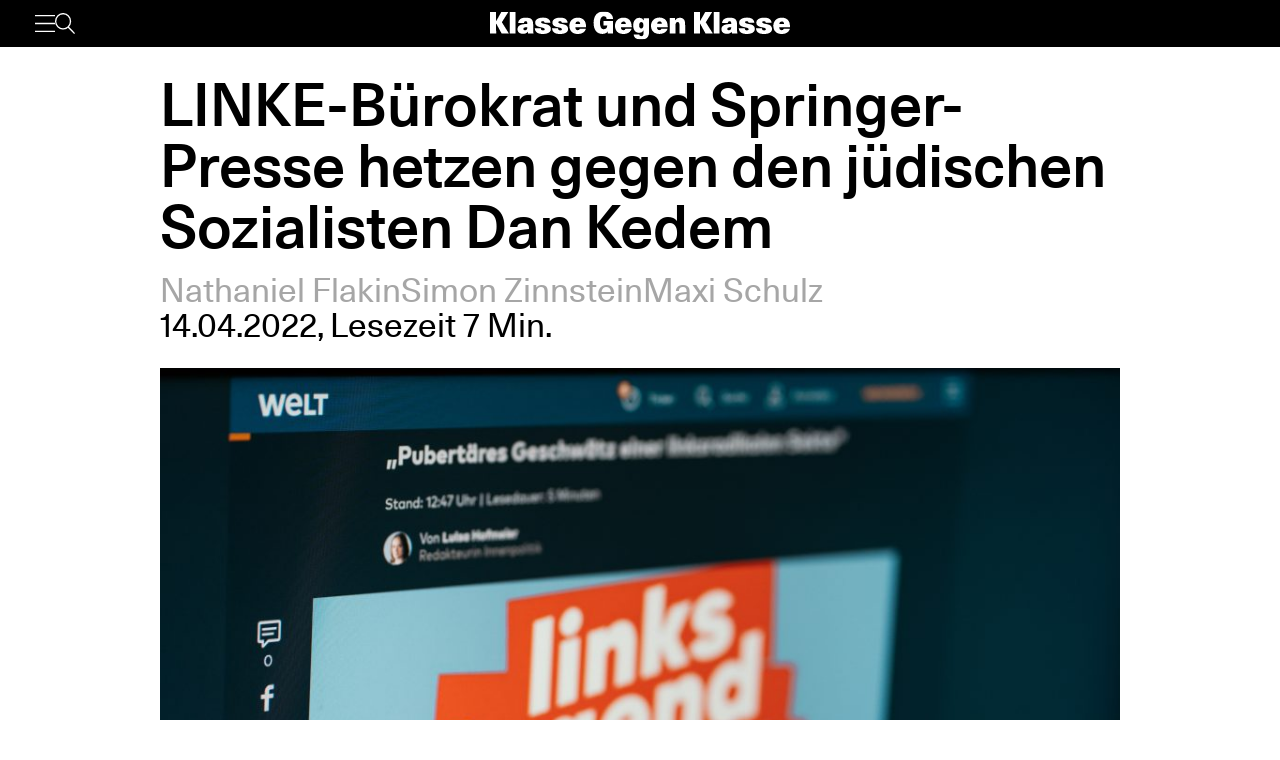

--- FILE ---
content_type: text/html; charset=UTF-8
request_url: https://www.klassegegenklasse.org/linke-buerokrat-und-springer-presse-hetzen-gegen-den-juedischen-sozialisten-dan-kedem/
body_size: 9236
content:
<!DOCTYPE html>
<html lang="de">
<head>
	<meta charset="UTF-8" />
	<meta name="viewport" content="width=device-width, initial-scale=1" />
    <meta name='robots' content='max-image-preview:large' />
<link rel='stylesheet' id='klassegegenklasse-frontend-css' href='https://www.klassegegenklasse.org/wp-content/themes/klassegegenklasse/dist/frontend/frontend.8798682d3956907b2e81.css' media='all' />
<link rel="canonical" href="https://www.klassegegenklasse.org/linke-buerokrat-und-springer-presse-hetzen-gegen-den-juedischen-sozialisten-dan-kedem/" />
    <meta
        property="og:url"
        content="https://www.klassegegenklasse.org/linke-buerokrat-und-springer-presse-hetzen-gegen-den-juedischen-sozialisten-dan-kedem/"
    />
    <meta
        property="og:type"
        content="article"
    />
    <meta
        property="og:title"
        content="LINKE-Bürokrat und Springer-Presse hetzen gegen den jüdischen Sozialisten Dan Kedem"
    />
    <meta
        property="og:description"
        content="Dan Kedem, ein sozialistischer, antizionistischer Jude, wird bei einer rechten Zeitung von Linkspartei-Bürokraten als konspirativer Strippenzieher dargestellt. Wir widersprechen diesem antisemitischen Narrativ. Volle Solidarität mit Dan!"
    />
    <meta
        property="og:image"
        content="https://www.klassegegenklasse.org/wp-content/uploads/2022/04/2022.04.14_20-32___DSC1069-1110x740.jpg"
    />

    <meta
        name="twitter:card"
        content="summary_large_image"
    />
    <meta
        name="twitter:site"
        content="@KGK_News"
    />
    <meta
        name="twitter:title"
        content="LINKE-Bürokrat und Springer-Presse hetzen gegen den jüdischen Sozialisten Dan Kedem"
    />
    <meta
        name="twitter:description"
        content="Dan Kedem, ein sozialistischer, antizionistischer Jude, wird bei einer rechten Zeitung von Linkspartei-Bürokraten als konspirativer Strippenzieher dargestellt. Wir widersprechen diesem antisemitischen Narrativ. Volle Solidarität mit Dan!"
    />
    <meta
        name="twitter:image"
        content="https://www.klassegegenklasse.org/wp-content/uploads/2022/04/2022.04.14_20-32___DSC1069-1110x740.jpg"
    />
        <link rel="apple-touch-icon" href="https://www.klassegegenklasse.org/wp-content/themes/klassegegenklasse/favicon.png">
    <link rel="icon" href="https://www.klassegegenklasse.org/wp-content/themes/klassegegenklasse/favicon.png" sizes="any">
    <link rel="icon" href="https://www.klassegegenklasse.org/wp-content/themes/klassegegenklasse/favicon.svg" type="image/svg+xml">
    <script async src="https://stats.klassegegenklasse.org/script.js" data-website-id="bd9d074e-a3fd-4c7d-b3fe-27549a24b1d5"></script>
                <title>LINKE-Bürokrat und Springer-Presse hetzen gegen den jüdischen Sozialisten Dan Kedem</title>
        </head>
<body class="post-template-default single single-post postid-57007 single-format-standard">
        
<div class="wp-block-klassegegenklasse-header"><div class="placeholder_Gwzm7mJIvQkFnexTZF1v"></div><header class="header_ioyHewaAOzdfX54iiWRr"><nav class="navigation_WVlggQUF70Xb9HZ0EHnV"><div class="primary-bar_gIQ5_MZg7oIYI9DPoDa4 primary-bar__5KOug9hqZmMsqFPm_hR"><div class="left-group__lyMyZkPUJ3y3ckbehfb"><button aria-haspopup="menu" aria-label="Menü" class="button__APxCpfvGbhaNHUj3cF7" type="button"><svg class="icon_LDNztO56tHvP3bVNKg4k" viewBox="0 0 30.03 25.25"><use href="#hamburger"></use></svg></button><button aria-label="Suche" class="button__SwQR2WqaEXFKWnuuOcL search-control--desktop_KnjjMRQCKywFKmQFrXhS" type="button"><svg class="icon_JiPmcT5iso1vOpJ_NuzD" viewBox="0 0 30.31 30.93"><use href="#search"></use></svg></button></div><div class="centered-group_eJ0DxCha84hy3ftYxCYc"><div class="logo-wrapper_antBVzcVhRxICPpb7a99"><a href="/"><svg class="logo__AvvoTiwqPj3BbNNyhoy" viewBox="0 0 81.75 31.08"><use href="#logo-short"></use></svg></a></div><div class="logo-wrapper-big_tHIXIQYBZaQATj0voGQ4"><a href="/"><svg class="logo__AvvoTiwqPj3BbNNyhoy" viewBox="0 0 413.32 38.87"><use href="#logo"></use></svg></a></div></div><div class="right-group_VfifKhlPnKDX1Q8edVUC"><button aria-label="Suche" class="button__SwQR2WqaEXFKWnuuOcL search-control_RLCgZBBOH520Vfuu04hU" type="button"><svg class="icon_JiPmcT5iso1vOpJ_NuzD" viewBox="0 0 30.31 30.93"><use href="#search"></use></svg></button><ul class="top-level-menu_iko7Oy5cTAC4DiHxdICL"><li class="top-level-menu__item_M9VUkGdZhWyMhY81QZDk"><a href="/magazine/current">Magazin</a></li><li class="top-level-menu__item_M9VUkGdZhWyMhY81QZDk"><a href="/aktiv-werden">Aktiv werden</a></li></ul></div></div></nav></header></div>

<main class="singleMain">
    <article>
            <header
        class="singleHeader">
        <div
            class="singleHeader-content">
            <h1
        class="singleHeadline "
>
    LINKE-Bürokrat und Springer-Presse hetzen gegen den jüdischen Sozialisten Dan Kedem</h1>
            <ul class="metaInfoAuthorList">
    <li class="metaInfoAuthorList-item"><a href="https://www.klassegegenklasse.org/author/wladekflakin/">Nathaniel Flakin</a></li><li class="metaInfoAuthorList-item"><a href="https://www.klassegegenklasse.org/author/simon-finnigan/">Simon Zinnstein</a></li><li class="metaInfoAuthorList-item"><a href="https://www.klassegegenklasse.org/author/maxi-schulz/">Maxi Schulz</a></li></ul>
    <div class="metaInfoDateTime">
        <span>14.04.2022</span>,
            <span>Lesezeit 7 Min.</span>
                            </div>
                <div>
                        <figure
            class="singleFigure"
            data-lazyload
        >
            
            <img
                class="singleFigure-image"
                data-src="https://www.klassegegenklasse.org/wp-content/uploads/2022/04/2022.04.14_20-32___DSC1069-scaled.jpg"
                data-srcset="https://www.klassegegenklasse.org/wp-content/uploads/2022/04/2022.04.14_20-32___DSC1069-scaled.jpg 2560w, https://www.klassegegenklasse.org/wp-content/uploads/2022/04/2022.04.14_20-32___DSC1069-300x200.jpg 300w, https://www.klassegegenklasse.org/wp-content/uploads/2022/04/2022.04.14_20-32___DSC1069-1024x683.jpg 1024w, https://www.klassegegenklasse.org/wp-content/uploads/2022/04/2022.04.14_20-32___DSC1069-1536x1024.jpg 1536w, https://www.klassegegenklasse.org/wp-content/uploads/2022/04/2022.04.14_20-32___DSC1069-2048x1365.jpg 2048w, https://www.klassegegenklasse.org/wp-content/uploads/2022/04/2022.04.14_20-32___DSC1069-185x123.jpg 185w, https://www.klassegegenklasse.org/wp-content/uploads/2022/04/2022.04.14_20-32___DSC1069-369x246.jpg 369w, https://www.klassegegenklasse.org/wp-content/uploads/2022/04/2022.04.14_20-32___DSC1069-593x395.jpg 593w, https://www.klassegegenklasse.org/wp-content/uploads/2022/04/2022.04.14_20-32___DSC1069-740x493.jpg 740w, https://www.klassegegenklasse.org/wp-content/uploads/2022/04/2022.04.14_20-32___DSC1069-1110x740.jpg 1110w, https://www.klassegegenklasse.org/wp-content/uploads/2022/04/2022.04.14_20-32___DSC1069-1667x1111.jpg 1667w"
                width="2560"
                height="1707"
                sizes="(max-width: 900px) 100vw, 75vw"
                alt="1"
                                    data-blurhash="LGC~;$?I019[56Io-A-A00Rj~Bs."
                            />

            
                            <figcaption
                    class="singleFigure-caption"
                >
                    Foto: Klasse gegen Klasse                </figcaption>
                    </figure>
                </div>

            <p class="singleHeader-excerpt">
                Dan Kedem, ein sozialistischer, antizionistischer Jude, wird bei einer rechten Zeitung von Linkspartei-Bürokraten als konspirativer Strippenzieher dargestellt. Wir widersprechen diesem antisemitischen Narrativ. Volle Solidarität mit Dan!            </p>
        </div>
    </header>
            <div
        class="singleContent "
>
    <p>Am Wochenende hat die Berliner Linksjugend auf einer Mitgliederversammlung eine Reihe politischer Beschl&uuml;sse verfasst. Unter anderem beschlossen die Aktivist:innen der solid Berlin, dass sie nicht mit der Springer-Presse reden: &bdquo;Vertreter*innen der Linksjugend [&rsquo;solid] Berlin werden jegliche Interviews, Presseanfragen, &ouml;ffentliche Veranstaltungen etc. mit Vertreter*innen der Medien, die dem Axel-Springer-Verlag zugeh&ouml;rig sind, verweigern.&ldquo; Stattdessen treten sie f&uuml;r dessen Vergesellschaftung ein. Ganze vier Tage hat der Parteib&uuml;rokrat Paul Schl&uuml;ter gebraucht um diesen Beschluss zu brechen.</p>
<p>Dass <a href="https://www.welt.de/politik/deutschland/plus238174823/Berliner-Linksjugend-Pubertaeres-Geschwaetz-einer-linksradikalen-Sekte.html"><i>Die Welt</i></a>, das vorgeblich &bdquo;seri&ouml;se&ldquo; Organ des rechtspopulistischen Springer-Verlags, diese Beschl&uuml;sse mit Zitaten von Schl&uuml;ter ablehnt, m&uuml;sste f&uuml;r jeden sozialistischen Jugendverband eine Best&auml;tigung sein. Schlie&szlig;lich hat <i>Die Welt </i>schon vor 50 Jahren eine Hetze gegen die damalige Studentenbewegung betrieben, die im Mord an Rudi Dutschke gipfelte.</p>
<p>Schl&uuml;ter und die Springer Autorin Luisa Hofmeier werfen nun der Linksjugend so viel &bdquo;Antisemitismus&ldquo; vor, dass es &bdquo;k&ouml;rperliche Schmerzen&ldquo; ausl&ouml;st. Leser:innen brauchen bis zum f&uuml;nften Absatz des Artikels, um ein Beispiel von diesem angeblichen &bdquo;Antisemitismus&ldquo; zu erfahren. Es geht hier um das &bdquo;R&uuml;ckkehrrecht f&uuml;r Pal&auml;stinenser:innen&ldquo;, sowie um die &bdquo;Benennung Israels als Apartheidstaat.&ldquo; Die Argumentation in dem Beschluss wird auch gekonnt ignoriert: &bdquo;Der deutsche Israeldiskurs ist eine Farce, wiegen die Verbrechen Israels gegen Pal&auml;stinser*innen und gegen arabische Israelis doch so schwer, dass selbst b&uuml;rgerliche Menschenrechtsorganisationen wie Human Rights Watch und Amnesty International Israel klar als Apartheidstaat benennen.&ldquo; Auch der positive Bezug auf den j&uuml;dischen Kommunisten Abrahmam L&eacute;on, der &bdquo;dokumentierte inwiefern ein zionistischer Staat grunds&auml;tzlich nur einen reaktion&auml;ren Charakter haben k&ouml;nne und fortschrittlicher Kampf gegen Antisemitismus nicht &uuml;ber die Errichtung eines j&uuml;dischen Staates, sondern nur durch den Kampf f&uuml;r den Sozialismus erfolgen k&ouml;nne&ldquo;, wird unter den Tisch gekehrt. So wird ein Antrag, der auch einen positiven Vorschlag im Kampf gegen Antisemitismus macht, als antisemitisch diffamiert.</p>
<p>Hofmeier kommt in ihrem Artikel schnell auf den ehemaligen Solid-Landessprecher Dan Kedem zu sprechen. Warum? &Uuml;ber 40 Solid-Mitglieder haben f&uuml;r den entsprechenden Beschluss gestimmt, dies k&ouml;nnte jeder Mensch, der Journalismus betreiben m&ouml;chte, schnell ermitteln. Dennoch wird der Fokus auf eines der wenigen j&uuml;dischen Mitglieder im Verband gelegt.</p>
<p>Kedem, ein Migrant aus England und Misrachi-Jude, wird im Artikel als Drahtzieher und als Quelle des &Uuml;bels pr&auml;sentiert. Hofmeier stellte auch eine Anfrage bei der Berliner Senatsverwaltung f&uuml;r Justiz, der Staat soll scheinbar, wenn es nach ihr ginge, gleich gegen j&uuml;dische Einwanderer:innen in Berlin t&auml;tig werden, wenn diese eine andere Meinung als sie vertreten.</p>
<p>Erst am Ende des Artikels erfahren wir, wo die im Titel erw&auml;hnten &bdquo;k&ouml;rperliche Schmerzen&ldquo; entstanden sind. N&auml;mlich bei Paul Schl&uuml;ter, ein &bdquo;Nachwuchskarrierist&ldquo; der Linkspartei. Und hier wird deutlich, wie die Springer-Presse den Begriff &bdquo;Antisemitismus&ldquo; verwendet. F&uuml;r uns als Marxist:innen bezeichnet dieser Begriff Rassismus gegen J&uuml;d:innen. Sozialist:innen bek&auml;mpfen den Antisemitismus konsequent seit 150 Jahren.</p>
<p>Aber in der Welt von Springer-Schreiblingen und Linkspartei-B&uuml;rokrat:innen k&ouml;nnen die Opfer von Antisemitismus nicht-j&uuml;dische Deutsche sein, (sie erleiden sogar k&ouml;rperliche Schmerzen!), w&auml;hrend die T&auml;ter:innen j&uuml;disch sind. Aus dieser rechten Perspektive geht es einzig und allein darum, ob jemand bedingungslos die rechte Regierung Israels unterst&uuml;tzt. Deutsche, die Naftali Bennet mit genug Elan bejubeln, h&auml;tten sich dann von jeglichem Antisemitismus befreit und k&ouml;nnen nach Belieben gegen j&uuml;dische Menschen hetzen, die nicht die geforderte Solidarit&auml;t mit &bdquo;ihrer&ldquo; Regierung zeigen.</p>
<p>Dieser Fall ist nichts neues. Jutta Dittfurth etwa, Nachkommin von Nazi-Adeligen, <a href="https://www.klassegegenklasse.org/jutta-ditfurth-inszeniert-sich-selbst-als-opfer-von-antisemitismus/">pr&auml;sentierte sich schonmal als Opfer von &bdquo;antisemitischer Hetze&ldquo;</a>&nbsp; und forderte den Ausschluss von allen j&uuml;dischen Mitgliedern eines Demo-B&uuml;ndnisses. Die Berliner Polizei hat auch <a href="https://www.exberliner.com/politics/the-german-police-is-arresting-jews-for-antisemitism/">J&uuml;d:innen wegen Antisemitismus verhaftet</a>. J&uuml;dische Queers wurden <a href="https://www.klassegegenklasse.org/schlaegt-oliver-hoefinghoff-mda-piraten-linke-auf-israelische-und-palaestinensische-queer-aktivistinnen-ein-mit-videos/">von einem Linkspartei-Politiker physisch angegriffen</a>. Eine j&uuml;dische NGO bekam ein <a href="https://www.zeit.de/2020/20/eva-illouz-entlassung-felix-klein-antisemitismus-beauftragter-bundesregierung/komplettansicht">Bankkonto gesperrt</a>. Die Liste l&auml;sst sich beliebig fortsetzen.</p>
<p>Diese Kampagne gegen angeblichen &bdquo;Antisemitismus&ldquo;, die in Wirklichkeit eine Kampagne zur Unterst&uuml;tzung der israelischen Regierung ist, richtet sich in erster Linie gegen linke j&uuml;dische Stimmen, die das siedlerkoloniale Regime Israel kritisieren. Hier fallen die Ankn&uuml;pfungspunkte zum traditionellen deutschen Antisemitismus sofort auf: Die Leute von Springer haben ja nichts gegen J&uuml;d:innen, aber sie f&uuml;hlen sich scheinbar wohler, wenn sich j&uuml;disches Leben weitab der deutsche Grenzen abspielt. Wenn sich j&uuml;dische Menschen trotzdem in Deutschland zu Wort melden, sind sie immensen Hetzkampagnen ausgesetzt. &Auml;hnlich wie die Springer-Presse hat auch die LINKE offensichtlich ein Problem damit, wenn j&uuml;dische Genoss:innen ihre Meinung kundtun.</p>
<p>Wahrscheinlich wird <i>Die Welt</i> jetzt sagen, dass der Fokus auf Kedem als Quelle der abzulehnenden Beschl&uuml;sse, oder wie rechte Zeitungen fr&uuml;her gesagt h&auml;tten: die J&uuml;d:innen als Urheber:innen des Antisemitismus, nur ein Zufall sei. Aber genau darum geht es ja. Dass der rechte Hass auf Sozialismus und jeglichen Fortschritt sich oft besonders gegen j&uuml;dische Menschen richtet, auch ohne dass die Autor:inenn bewusst dar&uuml;ber nachdenken, ist ein jahrhundertealtes Merkmal des europ&auml;ischen Antisemitismus.</p>
<p>In die Hetztiraden von Springer stimmen neben b&uuml;rgerlichen Kr&auml;ften auch die <a href="https://twitter.com/WeissAfD/status/1514562741427740682">antisemitische und israelsolidarische Berliner AfD mit ein</a>. Einer ihrer Abgeordneten forderte die Beobachtung des Verbandes durch den Verfassungsschutz. Der Hass auf linke J&uuml;d:innen und die unkritische Solidarit&auml;t gegen&uuml;ber Israel vereint die Reformer:innen in der Linkspartei mit der Springer-Presse und der AfD.</p>
<p>Der Druck von rechts auf die Linksjugend Berlin wird immer st&auml;rker, neben der Forderung ihre Finanzierung durch die Partei einzustellen wird im Artikel auch die M&ouml;glichkeit einer Aufl&ouml;sung durch den antideutsch dominierten Bundeskongress thematisiert. Daf&uuml;r br&auml;uchte es eine Zwei-Drittel-Mehrheit, was durchaus m&ouml;glich erscheint, wenn man sich die Beschl&uuml;sse der Linksjugend zum Nahostkonflikt anschaut. Teile ihrer politischen F&uuml;hrung machen daf&uuml;r bereits in den sozialen Netzwerken Stimmung.</p>
<p>Wir sprechen unsere volle Solidarit&auml;t mit Dan Kedem aus. Wir sind solidarisch mit Sozialist:innen in Pal&auml;stina/Israel, die genauso f&uuml;r die gleichen Prinzipien der internationalen Solidarit&auml;t k&auml;mpfen. Wir stehen in der Tradition von j&uuml;dischen Sozialist:innen wie Abraham L&eacute;on, Martin Monath, Leo Trotzki, Ernest Mandel, Tony Cliff (Yigael Gluckstein), Jakob Moneta, und Rudolf Segall, die genauso f&uuml;r ein friedliches Miteinander von J&uuml;d:innen und Pal&auml;stinenser:innen in einem sozialistischen Pal&auml;stina k&auml;mpften. Wir stehen in der Tradition der K&auml;mpfer:innen des Warschauer Ghettos, deren Anf&uuml;hrer:innen wie <span class="d2edcug0 hpfvmrgz qv66sw1b c1et5uql lr9zc1uh a8c37x1j fe6kdd0r mau55g9w c8b282yb keod5gw0 nxhoafnm aigsh9s9 d3f4x2em iv3no6db jq4qci2q a3bd9o3v b1v8xokw oo9gr5id" dir="auto" lang="de-DE">Marek </span>Edelmann nach der Logik der <i>Welt</i> ebenfalls als &bdquo;antisemitisch&ldquo; zu brandmarken w&auml;ren, weil sie das Ziel eines rein j&uuml;dischen Staates im Nahen Osten ablehnten. Alle linken und pal&auml;stinasolidarischen Kr&auml;fte m&uuml;ssen eine gemeinsame Front hinter Solid Berlin gegen die Angriffe von rechts bilden. In diesem Sinne rufen wir nicht nur dazu auf, Springer zu enteignen, wie es die Genoss:innen der solid Berlin beschlossen haben, sondern rufen auch alle linken Parteien, Organisationen und Einzelpersonen dazu auf, sich mit Dan Kedem solidarisch zu erkl&auml;ren.</p>
        <ul class="singleTagList">
                        <li>
                    <a
                        href="https://www.klassegegenklasse.org/tag/antisemitismus/"
                        class="singleTagList-item"
                    >
                        Antisemitismus                    </a>
                </li>
                                <li>
                    <a
                        href="https://www.klassegegenklasse.org/tag/linke-debatten/"
                        class="singleTagList-item"
                    >
                        Linke Debatten                    </a>
                </li>
                                <li>
                    <a
                        href="https://www.klassegegenklasse.org/tag/linkspartei/"
                        class="singleTagList-item"
                    >
                        Linkspartei                    </a>
                </li>
                                <li>
                    <a
                        href="https://www.klassegegenklasse.org/tag/palastinaisrael/"
                        class="singleTagList-item"
                    >
                        Palästina/Israel                    </a>
                </li>
                                <li>
                    <a
                        href="https://www.klassegegenklasse.org/tag/our_class/"
                        class="singleTagList-item"
                    >
                        Unsere Klasse                    </a>
                </li>
                    </ul>
</div>
                    </article>
        <section>
                        <h2 class="teaserSection--headline teaserSection--layoutPadding">
                    Mehr zum Thema                </h2>
                       <div class="teaserSection--layoutPadding section__content section--archive__content">
                <article class="articleBox articleBox--defaultSplit">
                <figure
            class="figure articleBox__figure articleBox--defaultSplit__figure"
            data-lazyload
        >
                            <a href="https://www.klassegegenklasse.org/berufungsprozess-wegen-angeblicher-noetigung-solidaritaet-mit-baki/">
            
            <img
                class="image articleBox__img"
                data-src="https://www.klassegegenklasse.org/wp-content/uploads/2026/01/VA_04102025-17.jpg"
                data-srcset="https://www.klassegegenklasse.org/wp-content/uploads/2026/01/VA_04102025-17.jpg 1970w, https://www.klassegegenklasse.org/wp-content/uploads/2026/01/VA_04102025-17-300x169.jpg 300w, https://www.klassegegenklasse.org/wp-content/uploads/2026/01/VA_04102025-17-1024x576.jpg 1024w, https://www.klassegegenklasse.org/wp-content/uploads/2026/01/VA_04102025-17-1536x864.jpg 1536w, https://www.klassegegenklasse.org/wp-content/uploads/2026/01/VA_04102025-17-200x112.jpg 200w, https://www.klassegegenklasse.org/wp-content/uploads/2026/01/VA_04102025-17-400x225.jpg 400w, https://www.klassegegenklasse.org/wp-content/uploads/2026/01/VA_04102025-17-640x360.jpg 640w, https://www.klassegegenklasse.org/wp-content/uploads/2026/01/VA_04102025-17-800x450.jpg 800w, https://www.klassegegenklasse.org/wp-content/uploads/2026/01/VA_04102025-17-1200x675.jpg 1200w, https://www.klassegegenklasse.org/wp-content/uploads/2026/01/VA_04102025-17-1800x1012.jpg 1800w"
                width="1970"
                height="1108"
                sizes="(max-width: 900px) 100vw, 12.5em"
                alt=""
                                    data-blurhash="LHEVQl~q56Mw?b_2yDWBSeShxutR"
                            />

                            </a>
            
                    </figure>
            <ul class="articleBox__authorList articleBox--defaultSplit__authorList">
            <li class="articleBox__authorListItem">Redaktion</li>        </ul>
        <h3 class="articleBox__headline articleBox--defaultSplit__headline">
            <a href="https://www.klassegegenklasse.org/berufungsprozess-wegen-angeblicher-noetigung-solidaritaet-mit-baki/" class="articleBox__link">
                                Berufungsprozess wegen angeblicher Nötigung: Solidarität mit Baki!            </a>
        </h3>
    </article>
        <article class="articleBox articleBox--defaultSplit">
                <figure
            class="figure articleBox__figure articleBox--defaultSplit__figure"
            data-lazyload
        >
                            <a href="https://www.klassegegenklasse.org/solidaritaet-mit-ahmed-abed/">
            
            <img
                class="image articleBox__img"
                data-src="https://www.klassegegenklasse.org/wp-content/uploads/2026/01/Die_Linke.jpg"
                data-srcset="https://www.klassegegenklasse.org/wp-content/uploads/2026/01/Die_Linke.jpg 1920w, https://www.klassegegenklasse.org/wp-content/uploads/2026/01/Die_Linke-300x200.jpg 300w, https://www.klassegegenklasse.org/wp-content/uploads/2026/01/Die_Linke-1024x683.jpg 1024w, https://www.klassegegenklasse.org/wp-content/uploads/2026/01/Die_Linke-1536x1024.jpg 1536w, https://www.klassegegenklasse.org/wp-content/uploads/2026/01/Die_Linke-185x123.jpg 185w, https://www.klassegegenklasse.org/wp-content/uploads/2026/01/Die_Linke-369x246.jpg 369w, https://www.klassegegenklasse.org/wp-content/uploads/2026/01/Die_Linke-593x395.jpg 593w, https://www.klassegegenklasse.org/wp-content/uploads/2026/01/Die_Linke-740x493.jpg 740w, https://www.klassegegenklasse.org/wp-content/uploads/2026/01/Die_Linke-1110x740.jpg 1110w, https://www.klassegegenklasse.org/wp-content/uploads/2026/01/Die_Linke-1667x1111.jpg 1667w"
                width="1920"
                height="1280"
                sizes="(max-width: 900px) 100vw, 12.5em"
                alt=""
                                    data-blurhash="LeLx.6-WO?of~Ce.TJr=EzMxbbnO"
                            />

                            </a>
            
                    </figure>
            <ul class="articleBox__authorList articleBox--defaultSplit__authorList">
            <li class="articleBox__authorListItem">Mica Kasperowski</li><li class="articleBox__authorListItem">Tom Krüger</li>        </ul>
        <h3 class="articleBox__headline articleBox--defaultSplit__headline">
            <a href="https://www.klassegegenklasse.org/solidaritaet-mit-ahmed-abed/" class="articleBox__link">
                                Solidarität mit Ahmed Abed            </a>
        </h3>
    </article>
        <article class="articleBox articleBox--defaultSplit">
                <figure
            class="figure articleBox__figure articleBox--defaultSplit__figure"
            data-lazyload
        >
                            <a href="https://www.klassegegenklasse.org/offener-brief-an-die-linke-muenchen-bauen-wir-eine-verteidigung-gegen-den-rechtsruck-auf/">
            
            <img
                class="image articleBox__img"
                data-src="https://www.klassegegenklasse.org/wp-content/uploads/2026/01/WhatsApp-Image-2026-01-19-at-17.20.22.jpeg"
                data-srcset="https://www.klassegegenklasse.org/wp-content/uploads/2026/01/WhatsApp-Image-2026-01-19-at-17.20.22.jpeg 1600w, https://www.klassegegenklasse.org/wp-content/uploads/2026/01/WhatsApp-Image-2026-01-19-at-17.20.22-300x200.jpeg 300w, https://www.klassegegenklasse.org/wp-content/uploads/2026/01/WhatsApp-Image-2026-01-19-at-17.20.22-1024x682.jpeg 1024w, https://www.klassegegenklasse.org/wp-content/uploads/2026/01/WhatsApp-Image-2026-01-19-at-17.20.22-1536x1023.jpeg 1536w, https://www.klassegegenklasse.org/wp-content/uploads/2026/01/WhatsApp-Image-2026-01-19-at-17.20.22-185x123.jpeg 185w, https://www.klassegegenklasse.org/wp-content/uploads/2026/01/WhatsApp-Image-2026-01-19-at-17.20.22-369x246.jpeg 369w, https://www.klassegegenklasse.org/wp-content/uploads/2026/01/WhatsApp-Image-2026-01-19-at-17.20.22-593x395.jpeg 593w, https://www.klassegegenklasse.org/wp-content/uploads/2026/01/WhatsApp-Image-2026-01-19-at-17.20.22-740x493.jpeg 740w, https://www.klassegegenklasse.org/wp-content/uploads/2026/01/WhatsApp-Image-2026-01-19-at-17.20.22-1111x740.jpeg 1111w"
                width="1600"
                height="1066"
                sizes="(max-width: 900px) 100vw, 12.5em"
                alt="1"
                                    data-blurhash="L8D+-,k=4U00_2NFM|-:00Mw%g?d"
                            />

                            </a>
            
                    </figure>
            <ul class="articleBox__authorList articleBox--defaultSplit__authorList">
            <li class="articleBox__authorListItem">RIO München</li>        </ul>
        <h3 class="articleBox__headline articleBox--defaultSplit__headline">
            <a href="https://www.klassegegenklasse.org/offener-brief-an-die-linke-muenchen-bauen-wir-eine-verteidigung-gegen-den-rechtsruck-auf/" class="articleBox__link">
                                Offener Brief an Die Linke München: Bauen wir eine Verteidigung gegen den Rechtsruck auf!            </a>
        </h3>
    </article>
        <article class="articleBox articleBox--defaultSplit">
                <figure
            class="figure articleBox__figure articleBox--defaultSplit__figure"
            data-lazyload
        >
                            <a href="https://www.klassegegenklasse.org/wahlen-in-muenchen-die-notwendigkeit-einer-antikapitalistischen-opposition/">
            
            <img
                class="image articleBox__img"
                data-src="https://www.klassegegenklasse.org/wp-content/uploads/2026/01/shutterstock_537977125-scaled.jpg"
                data-srcset="https://www.klassegegenklasse.org/wp-content/uploads/2026/01/shutterstock_537977125-scaled.jpg 2560w, https://www.klassegegenklasse.org/wp-content/uploads/2026/01/shutterstock_537977125-300x200.jpg 300w, https://www.klassegegenklasse.org/wp-content/uploads/2026/01/shutterstock_537977125-1024x683.jpg 1024w, https://www.klassegegenklasse.org/wp-content/uploads/2026/01/shutterstock_537977125-1536x1024.jpg 1536w, https://www.klassegegenklasse.org/wp-content/uploads/2026/01/shutterstock_537977125-2048x1365.jpg 2048w, https://www.klassegegenklasse.org/wp-content/uploads/2026/01/shutterstock_537977125-184x123.jpg 184w, https://www.klassegegenklasse.org/wp-content/uploads/2026/01/shutterstock_537977125-369x246.jpg 369w, https://www.klassegegenklasse.org/wp-content/uploads/2026/01/shutterstock_537977125-592x395.jpg 592w, https://www.klassegegenklasse.org/wp-content/uploads/2026/01/shutterstock_537977125-739x493.jpg 739w, https://www.klassegegenklasse.org/wp-content/uploads/2026/01/shutterstock_537977125-1110x740.jpg 1110w, https://www.klassegegenklasse.org/wp-content/uploads/2026/01/shutterstock_537977125-1666x1111.jpg 1666w"
                width="2560"
                height="1707"
                sizes="(max-width: 900px) 100vw, 12.5em"
                alt="1"
                                    data-blurhash="LiC@BZ.8t7ogyGx[ofofRmRiR*ay"
                            />

                            </a>
            
                    </figure>
            <ul class="articleBox__authorList articleBox--defaultSplit__authorList">
            <li class="articleBox__authorListItem">RIO München</li>        </ul>
        <h3 class="articleBox__headline articleBox--defaultSplit__headline">
            <a href="https://www.klassegegenklasse.org/wahlen-in-muenchen-die-notwendigkeit-einer-antikapitalistischen-opposition/" class="articleBox__link">
                                Wahlen in München: die Notwendigkeit einer antikapitalistischen Opposition            </a>
        </h3>
    </article>
        <article class="articleBox articleBox--defaultSplit">
                <figure
            class="figure articleBox__figure articleBox--defaultSplit__figure"
            data-lazyload
        >
                            <a href="https://www.klassegegenklasse.org/leipzig-die-zukunft-gehoert-ueberall-dem-internationalismus/">
            
            <img
                class="image articleBox__img"
                data-src="https://www.klassegegenklasse.org/wp-content/uploads/2026/01/DSC00607-scaled.jpg"
                data-srcset="https://www.klassegegenklasse.org/wp-content/uploads/2026/01/DSC00607-scaled.jpg 2560w, https://www.klassegegenklasse.org/wp-content/uploads/2026/01/DSC00607-300x200.jpg 300w, https://www.klassegegenklasse.org/wp-content/uploads/2026/01/DSC00607-1024x683.jpg 1024w, https://www.klassegegenklasse.org/wp-content/uploads/2026/01/DSC00607-1536x1024.jpg 1536w, https://www.klassegegenklasse.org/wp-content/uploads/2026/01/DSC00607-2048x1365.jpg 2048w, https://www.klassegegenklasse.org/wp-content/uploads/2026/01/DSC00607-185x123.jpg 185w, https://www.klassegegenklasse.org/wp-content/uploads/2026/01/DSC00607-369x246.jpg 369w, https://www.klassegegenklasse.org/wp-content/uploads/2026/01/DSC00607-593x395.jpg 593w, https://www.klassegegenklasse.org/wp-content/uploads/2026/01/DSC00607-740x493.jpg 740w, https://www.klassegegenklasse.org/wp-content/uploads/2026/01/DSC00607-1110x740.jpg 1110w, https://www.klassegegenklasse.org/wp-content/uploads/2026/01/DSC00607-1667x1111.jpg 1667w"
                width="2560"
                height="1707"
                sizes="(max-width: 900px) 100vw, 12.5em"
                alt=""
                                    data-blurhash="L=Lgqto}WVM_~pWXkCRjShRPozj["
                            />

                            </a>
            
                    </figure>
            <ul class="articleBox__authorList articleBox--defaultSplit__authorList">
            <li class="articleBox__authorListItem">Luis Linden</li>        </ul>
        <h3 class="articleBox__headline articleBox--defaultSplit__headline">
            <a href="https://www.klassegegenklasse.org/leipzig-die-zukunft-gehoert-ueberall-dem-internationalismus/" class="articleBox__link">
                                Leipzig: Die Zukunft gehört überall dem Internationalismus            </a>
        </h3>
    </article>
        <article class="articleBox articleBox--defaultSplit">
                <figure
            class="figure articleBox__figure articleBox--defaultSplit__figure"
            data-lazyload
        >
                            <a href="https://www.klassegegenklasse.org/tausende-beim-tv-l-streik-in-potsdam/">
            
            <img
                class="image articleBox__img"
                data-src="https://www.klassegegenklasse.org/wp-content/uploads/2026/01/tvl-2026-scaled.jpeg"
                data-srcset="https://www.klassegegenklasse.org/wp-content/uploads/2026/01/tvl-2026-scaled.jpeg 2560w, https://www.klassegegenklasse.org/wp-content/uploads/2026/01/tvl-2026-300x169.jpeg 300w, https://www.klassegegenklasse.org/wp-content/uploads/2026/01/tvl-2026-1024x576.jpeg 1024w, https://www.klassegegenklasse.org/wp-content/uploads/2026/01/tvl-2026-1536x864.jpeg 1536w, https://www.klassegegenklasse.org/wp-content/uploads/2026/01/tvl-2026-2048x1152.jpeg 2048w, https://www.klassegegenklasse.org/wp-content/uploads/2026/01/tvl-2026-200x113.jpeg 200w, https://www.klassegegenklasse.org/wp-content/uploads/2026/01/tvl-2026-400x225.jpeg 400w, https://www.klassegegenklasse.org/wp-content/uploads/2026/01/tvl-2026-640x360.jpeg 640w, https://www.klassegegenklasse.org/wp-content/uploads/2026/01/tvl-2026-800x450.jpeg 800w, https://www.klassegegenklasse.org/wp-content/uploads/2026/01/tvl-2026-1200x675.jpeg 1200w, https://www.klassegegenklasse.org/wp-content/uploads/2026/01/tvl-2026-1800x1013.jpeg 1800w"
                width="2560"
                height="1440"
                sizes="(max-width: 900px) 100vw, 12.5em"
                alt=""
                                    data-blurhash="LKF5{knpbDNG~qInoh%M%ibWV[t7"
                            />

                            </a>
            
                    </figure>
            <ul class="articleBox__authorList articleBox--defaultSplit__authorList">
            <li class="articleBox__authorListItem">Julius Götz</li>        </ul>
        <h3 class="articleBox__headline articleBox--defaultSplit__headline">
            <a href="https://www.klassegegenklasse.org/tausende-beim-tv-l-streik-in-potsdam/" class="articleBox__link">
                                Tausende beim TV-L-Streik in Potsdam            </a>
        </h3>
    </article>
        <article class="articleBox articleBox--defaultSplit">
                <figure
            class="figure articleBox__figure articleBox--defaultSplit__figure"
            data-lazyload
        >
                            <a href="https://www.klassegegenklasse.org/rosen-in-der-einen-gewehr-in-der-anderen/">
            
            <img
                class="image articleBox__img"
                data-src="https://www.klassegegenklasse.org/wp-content/uploads/2026/01/shutterstock_2699925883-scaled.jpg"
                data-srcset="https://www.klassegegenklasse.org/wp-content/uploads/2026/01/shutterstock_2699925883-scaled.jpg 2560w, https://www.klassegegenklasse.org/wp-content/uploads/2026/01/shutterstock_2699925883-300x200.jpg 300w, https://www.klassegegenklasse.org/wp-content/uploads/2026/01/shutterstock_2699925883-1024x683.jpg 1024w, https://www.klassegegenklasse.org/wp-content/uploads/2026/01/shutterstock_2699925883-1536x1024.jpg 1536w, https://www.klassegegenklasse.org/wp-content/uploads/2026/01/shutterstock_2699925883-2048x1365.jpg 2048w, https://www.klassegegenklasse.org/wp-content/uploads/2026/01/shutterstock_2699925883-185x123.jpg 185w, https://www.klassegegenklasse.org/wp-content/uploads/2026/01/shutterstock_2699925883-369x246.jpg 369w, https://www.klassegegenklasse.org/wp-content/uploads/2026/01/shutterstock_2699925883-593x395.jpg 593w, https://www.klassegegenklasse.org/wp-content/uploads/2026/01/shutterstock_2699925883-740x493.jpg 740w, https://www.klassegegenklasse.org/wp-content/uploads/2026/01/shutterstock_2699925883-1110x740.jpg 1110w, https://www.klassegegenklasse.org/wp-content/uploads/2026/01/shutterstock_2699925883-1667x1111.jpg 1667w"
                width="2560"
                height="1707"
                sizes="(max-width: 900px) 100vw, 12.5em"
                alt=""
                                    data-blurhash="LlHLbsxGIAt7_4s:M_ofx]ozWBWB"
                            />

                            </a>
            
                    </figure>
            <ul class="articleBox__authorList articleBox--defaultSplit__authorList">
            <li class="articleBox__authorListItem">Elaine Toszka</li>        </ul>
        <h3 class="articleBox__headline articleBox--defaultSplit__headline">
            <a href="https://www.klassegegenklasse.org/rosen-in-der-einen-gewehr-in-der-anderen/" class="articleBox__link">
                                Rosen in der einen, Gewehr in der anderen            </a>
        </h3>
    </article>
        <article class="articleBox articleBox--defaultSplit">
                <figure
            class="figure articleBox__figure articleBox--defaultSplit__figure"
            data-lazyload
        >
                            <a href="https://www.klassegegenklasse.org/echte-befreiung-nur-durch-die-bewusste-und-organisierte-fuehrung-und-beteiligung-der-arbeiterinnenklasse-moeglich-erklaerung-von-arbeiterinnen-im-iran/">
            
            <img
                class="image articleBox__img"
                data-src="https://www.klassegegenklasse.org/wp-content/uploads/2026/01/Screenshot-2026-01-14-at-18.13.18.png"
                data-srcset="https://www.klassegegenklasse.org/wp-content/uploads/2026/01/Screenshot-2026-01-14-at-18.13.18.png 3360w, https://www.klassegegenklasse.org/wp-content/uploads/2026/01/Screenshot-2026-01-14-at-18.13.18-300x163.png 300w, https://www.klassegegenklasse.org/wp-content/uploads/2026/01/Screenshot-2026-01-14-at-18.13.18-1024x558.png 1024w, https://www.klassegegenklasse.org/wp-content/uploads/2026/01/Screenshot-2026-01-14-at-18.13.18-1536x837.png 1536w, https://www.klassegegenklasse.org/wp-content/uploads/2026/01/Screenshot-2026-01-14-at-18.13.18-2048x1116.png 2048w, https://www.klassegegenklasse.org/wp-content/uploads/2026/01/Screenshot-2026-01-14-at-18.13.18-200x109.png 200w, https://www.klassegegenklasse.org/wp-content/uploads/2026/01/Screenshot-2026-01-14-at-18.13.18-400x218.png 400w, https://www.klassegegenklasse.org/wp-content/uploads/2026/01/Screenshot-2026-01-14-at-18.13.18-640x349.png 640w, https://www.klassegegenklasse.org/wp-content/uploads/2026/01/Screenshot-2026-01-14-at-18.13.18-800x436.png 800w, https://www.klassegegenklasse.org/wp-content/uploads/2026/01/Screenshot-2026-01-14-at-18.13.18-1200x654.png 1200w, https://www.klassegegenklasse.org/wp-content/uploads/2026/01/Screenshot-2026-01-14-at-18.13.18-1800x981.png 1800w"
                width="3360"
                height="1831"
                sizes="(max-width: 900px) 100vw, 12.5em"
                alt=""
                                    data-blurhash="LBD+bn}49$0*ksEMNHs.I9xwIoNg"
                            />

                            </a>
            
                    </figure>
            <ul class="articleBox__authorList articleBox--defaultSplit__authorList">
            <li class="articleBox__authorListItem">Redaktion</li>        </ul>
        <h3 class="articleBox__headline articleBox--defaultSplit__headline">
            <a href="https://www.klassegegenklasse.org/echte-befreiung-nur-durch-die-bewusste-und-organisierte-fuehrung-und-beteiligung-der-arbeiterinnenklasse-moeglich-erklaerung-von-arbeiterinnen-im-iran/" class="articleBox__link">
                                "Echte Befreiung nur durch die bewusste und organisierte Führung und Beteiligung der Arbeiter:innenklasse möglich": Erklärung von Arbeiter:innen im Iran            </a>
        </h3>
    </article>
            </div>
        </section>
    </main>

        <script src='https://www.klassegegenklasse.org/wp-content/themes/klassegegenklasse/dist/frontend/frontend.70fdac65068220f3247a.js' id='klassegegenklasse-frontend-js'></script>
        
<div class="wp-block-klassegegenklasse-footer"><footer class="footer_CgrwDFv4xSp7ejLar_h6"><ul class="navigationList_o3cQSBnNMWCZQmtaHIGg"><li><a href="/aktiv-werden" class="navigationList-item_CMru2nptiNK5qtiKyRWF">Kontakt</a></li><li><a href="/hilf-uns-gehoert-zu-werden-deine-spende-fuer-sozialistische-kandidaturen" class="navigationList-item_CMru2nptiNK5qtiKyRWF">Spenden</a></li><li><a href="/impressum" class="navigationList-item_CMru2nptiNK5qtiKyRWF">Impressum</a></li><li><a href="/datenschutzerklaerung" class="navigationList-item_CMru2nptiNK5qtiKyRWF">Datenschutzerklärung</a></li></ul><ul class="socialList_nEvUhQD_9HrKS2mWawq4"><li class="navigationList-item_CMru2nptiNK5qtiKyRWF"><a href="https://www.instagram.com/klassegegenklasse/" class="socialList-item_z_CG07OMJiQ_zhmD4QBm" title="instagram" target="_blank" rel="noopener noreferrer"><svg class="socialList-icon_xNcu0weDns5JR2S4c8aa" viewBox="0 0 448 512"><use href="#instagram"></use></svg></a></li><li class="navigationList-item_CMru2nptiNK5qtiKyRWF"><a href="https://www.tiktok.com/@klassegegenklasse" class="socialList-item_z_CG07OMJiQ_zhmD4QBm" title="tiktok" target="_blank" rel="noopener noreferrer"><svg class="socialList-icon_xNcu0weDns5JR2S4c8aa" viewBox="0 0 448 512"><use href="#tiktok"></use></svg></a></li><li class="navigationList-item_CMru2nptiNK5qtiKyRWF"><a href="https://t.me/KlasseGegenKlasse" class="socialList-item_z_CG07OMJiQ_zhmD4QBm" title="telegram" target="_blank" rel="noopener noreferrer"><svg class="socialList-icon_xNcu0weDns5JR2S4c8aa" viewBox="0 0 496 512"><use href="#telegram"></use></svg></a></li><li class="navigationList-item_CMru2nptiNK5qtiKyRWF"><a href="https://www.facebook.com/KlasseGegenKlasse/" class="socialList-item_z_CG07OMJiQ_zhmD4QBm" title="facebook" target="_blank" rel="noopener noreferrer"><svg class="socialList-icon_xNcu0weDns5JR2S4c8aa" viewBox="0 0 512 512"><use href="#facebook"></use></svg></a></li><li class="navigationList-item_CMru2nptiNK5qtiKyRWF"><a href="https://twitter.com/KGK_News" class="socialList-item_z_CG07OMJiQ_zhmD4QBm" title="twitter" target="_blank" rel="noopener noreferrer"><svg class="socialList-icon_xNcu0weDns5JR2S4c8aa" viewBox="0 0 512 512"><use href="#twitter"></use></svg></a></li></ul></footer></div>
    </body>
</html>
